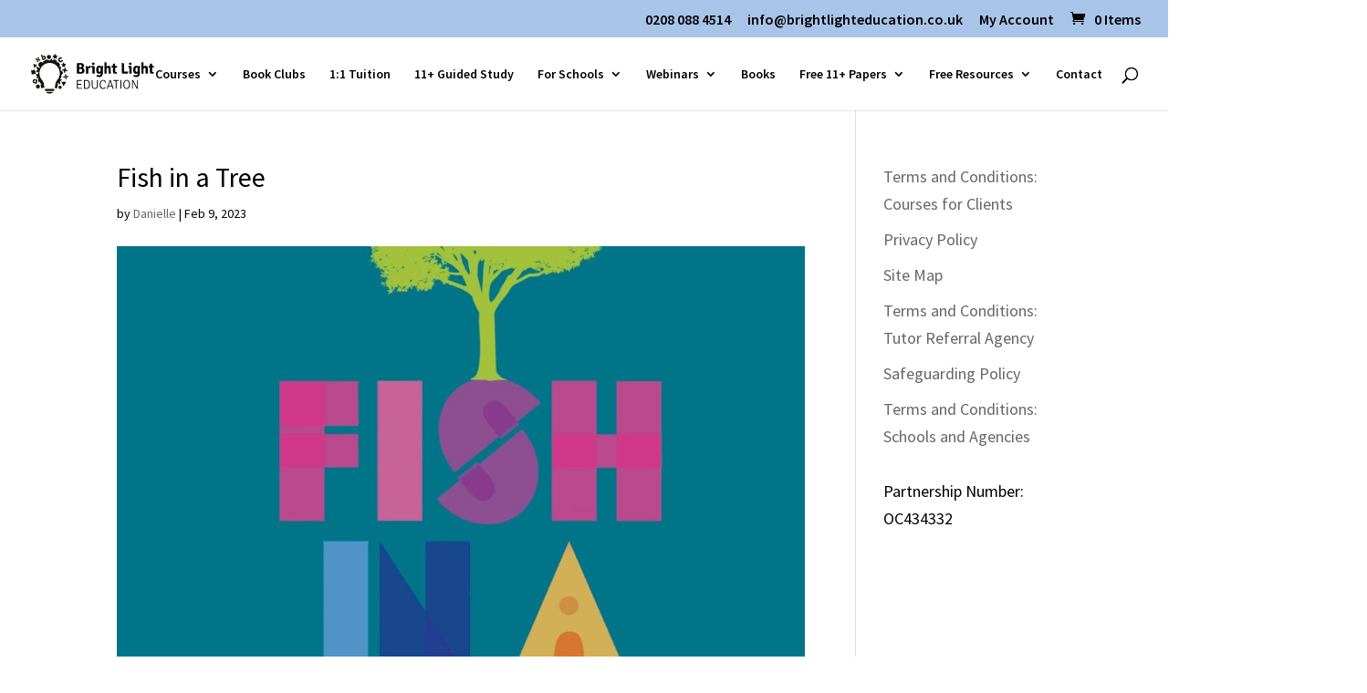

--- FILE ---
content_type: image/svg+xml
request_url: https://brightlighteducation.co.uk/wp-content/uploads/2024/05/BrightLight_logo_blk_LS.svg
body_size: 5094
content:
<?xml version="1.0" encoding="utf-8"?>
<!-- Generator: Adobe Illustrator 25.0.0, SVG Export Plug-In . SVG Version: 6.00 Build 0)  -->
<svg version="1.1" id="Layer_1" xmlns="http://www.w3.org/2000/svg" xmlns:xlink="http://www.w3.org/1999/xlink" x="0px" y="0px"
	 viewBox="0 0 560.2 178.9" style="enable-background:new 0 0 560.2 178.9;" xml:space="preserve">
<style type="text/css">
	.st0{fill:none;}
	.st1{fill:#13110C;}
</style>
<g>
	<g>
		<path class="st0" d="M56.7,21.2c0.9,0.5,1.9,0.6,2.9,0.3h0c1-0.3,1.8-0.9,2.2-1.8c0.5-0.9,0.6-1.9,0.2-3c-0.3-1.1-0.9-1.9-1.8-2.4
			c-0.9-0.5-1.8-0.6-2.8-0.3l-0.2-0.6l0.2,0.6c-1,0.3-1.8,0.9-2.3,1.8c-0.5,0.9-0.6,1.9-0.3,3.1C55.2,19.9,55.8,20.7,56.7,21.2z"/>
		<path class="st0" d="M19,118.8c-1.1-0.3-2.1-0.2-3.1,0.3c-1,0.6-1.7,1.4-2.1,2.6c-0.4,1.2-0.3,2.3,0.2,3.4c0.5,1,1.3,1.7,2.4,2.1
			c1.2,0.4,2.2,0.3,3.2-0.3c1-0.5,1.7-1.4,2.1-2.6c0.4-1.2,0.3-2.4-0.2-3.4C20.9,119.9,20.1,119.2,19,118.8z"/>
		<path class="st1" d="M40.2,142.4l-7.6-5.4c-0.1-0.1-0.3-0.1-0.5,0l-8.5,3.9c-0.2,0.1-0.3,0.2-0.3,0.4l-0.9,9.3
			c0,0.2,0.1,0.3,0.2,0.4l7.6,5.4c0.1,0.1,0.3,0.1,0.5,0l8.5-3.9c0.2-0.1,0.3-0.2,0.3-0.4l0.9-9.3C40.4,142.6,40.4,142.5,40.2,142.4
			z"/>
		<path class="st1" d="M14.7,62.6c0,0.2,0.2,0.3,0.4,0.4c0.1,0,0.2,0,0.3,0c0.1,0,0.2-0.1,0.2-0.1l12.4-12.1
			c0.1-0.1,0.2-0.3,0.1-0.5c0-0.2-0.2-0.3-0.4-0.4l-16.6-4.7c-0.2,0-0.4,0-0.5,0.1c-0.1,0.1-0.2,0.3-0.1,0.5L14.7,62.6z"/>
		<path class="st1" d="M159.4,126.1l-20.6-1.1c-0.2,0-0.4,0.1-0.5,0.3c-0.1,0.2-0.1,0.4,0,0.6l9.3,18.4c0.1,0.2,0.3,0.3,0.5,0.3
			c0.1,0,0.2,0,0.3-0.1c0.1,0,0.2-0.1,0.2-0.2l11.3-17.3c0.1-0.2,0.1-0.4,0-0.6C159.8,126.3,159.6,126.2,159.4,126.1z"/>
		<path class="st1" d="M158.1,65.4c0.1-0.8-0.1-1.6-0.6-2.3c-0.5-0.7-1.2-1.1-2-1.2c-0.8-0.1-1.6,0.1-2.3,0.6
			c-0.7,0.5-1.1,1.2-1.2,2l-0.8,5.5l-5.5-0.8c-0.8-0.1-1.6,0.1-2.3,0.6c-0.7,0.5-1.1,1.2-1.2,2c-0.1,0.8,0.1,1.6,0.6,2.3
			c0.5,0.7,1.2,1.1,2,1.2l5.5,0.8l-0.8,5.5c-0.1,0.8,0.1,1.6,0.6,2.3c0.5,0.7,1.2,1.1,2,1.2c0.8,0.1,1.6-0.1,2.3-0.6
			c0.7-0.5,1.1-1.2,1.2-2l0.8-5.5l5.5,0.8c0.8,0.1,1.6-0.1,2.3-0.6c0.7-0.5,1.1-1.2,1.2-2c0.1-0.8-0.1-1.6-0.6-2.3
			c-0.5-0.7-1.2-1.1-2-1.2l-5.5-0.8L158.1,65.4z"/>
		<path class="st1" d="M81.5,23.6c5.1,0,9.3-4.2,9.3-9.3c0-5.1-4.2-9.3-9.3-9.3c-5.1,0-9.3,4.2-9.3,9.3
			C72.2,19.4,76.3,23.6,81.5,23.6z"/>
		<path class="st1" d="M132.4,142.7c-4.1,0-7.4,3.3-7.4,7.4c0,4.1,3.3,7.4,7.4,7.4c4.1,0,7.4-3.3,7.4-7.4
			C139.8,146,136.5,142.7,132.4,142.7z"/>
		<path class="st1" d="M103.4,14.7l-1.3,7.6c0,0.2,0.1,0.4,0.2,0.6c0.2,0.1,0.4,0.1,0.6,0l6.8-3.6l6.8,3.6c0.1,0,0.2,0.1,0.3,0.1
			c0.1,0,0.2,0,0.3-0.1c0.2-0.1,0.3-0.4,0.2-0.6l-1.3-7.6l5.5-5.4c0.2-0.2,0.2-0.4,0.1-0.6c-0.1-0.2-0.3-0.4-0.5-0.4l-7.6-1.1
			l-3.4-6.9c-0.2-0.4-0.9-0.4-1.1,0l-3.4,6.9l-7.6,1.1c-0.2,0-0.4,0.2-0.5,0.4c-0.1,0.2,0,0.4,0.1,0.6L103.4,14.7z"/>
		<path class="st1" d="M137.8,47c-0.2,0-0.4,0.2-0.4,0.4c0,0.2,0,0.4,0.2,0.5l5.4,4.4l-0.6,7c0,0.2,0.1,0.4,0.3,0.5
			c0.2,0.1,0.4,0.1,0.6,0l5.9-3.8l6.5,2.7c0.1,0,0.2,0,0.3,0c0.1,0,0.2-0.1,0.3-0.1c0.2-0.1,0.2-0.3,0.2-0.5l-1.8-6.8L159,46
			c0.1-0.2,0.2-0.4,0.1-0.6c-0.1-0.2-0.3-0.3-0.5-0.3l-7-0.4l-3.6-6c-0.2-0.3-0.8-0.3-1,0.1l-2.5,6.5L137.8,47z"/>
		<path class="st1" d="M20.6,26.1l20.2,5.5c0.4,0.1,0.7-0.1,0.8-0.5l1.2-4.3c0.1-0.4-0.1-0.7-0.5-0.8l-20.2-5.5
			c-0.4-0.1-0.7,0.1-0.8,0.5l-1.2,4.3C20,25.6,20.2,26,20.6,26.1z"/>
		<path class="st1" d="M32.5,22.2c2,0.5,4-0.6,4.5-2.6c0.5-2-0.6-4-2.6-4.5c-2-0.5-4,0.6-4.5,2.6C29.4,19.6,30.6,21.6,32.5,22.2z"/>
		<path class="st1" d="M25.9,32.6c-0.5,2,0.6,4,2.6,4.5c2,0.5,4-0.6,4.5-2.6c0.5-2-0.6-4-2.6-4.5C28.4,29.4,26.4,30.6,25.9,32.6z"/>
		<path class="st1" d="M168.8,99c-0.1-0.4-0.4-0.6-0.8-0.6l-20.4,3.1c-0.4,0.1-0.6,0.4-0.6,0.8l0.7,4.4c0.1,0.4,0.4,0.6,0.8,0.6
			l20.4-3.1c0.4-0.1,0.6-0.4,0.6-0.8L168.8,99z"/>
		<path class="st1" d="M156.6,91.8c-2,0.3-3.3,2.1-3,4.1c0.3,2,2.1,3.3,4.1,3c2-0.3,3.3-2.1,3-4.1C160.4,92.9,158.6,91.5,156.6,91.8
			z"/>
		<path class="st1" d="M158.9,106.8c-2,0.3-3.3,2.1-3,4.1c0.3,2,2.1,3.3,4.1,3c2-0.3,3.3-2.1,3-4.1
			C162.7,107.9,160.9,106.5,158.9,106.8z"/>
		<path class="st1" d="M24.6,134.4l5.3-16.9c0.1-0.3-0.1-0.7-0.4-0.8l-4.4-1.4c-0.3-0.1-0.7,0.1-0.8,0.4l-0.2,0.6
			c-0.9-1.5-2.3-2.5-4-3.1c-1.5-0.5-3-0.5-4.6-0.2c-1.6,0.3-3.1,1.1-4.4,2.3c-1.3,1.2-2.3,2.7-2.9,4.5c-0.4,1.4-0.6,2.7-0.5,4.1
			c0.1,1.3,0.5,2.6,1,3.6c0.6,1.1,1.3,2,2.2,2.8c0.9,0.8,2,1.4,3.1,1.8c1.8,0.6,3.4,0.5,5-0.2l-0.2,0.6c-0.1,0.3,0.1,0.7,0.4,0.8
			l4.4,1.4C24.1,135,24.5,134.8,24.6,134.4z M21.7,124.3c-0.4,1.2-1.1,2.1-2.1,2.6c-1,0.5-2.1,0.6-3.2,0.3c-1.1-0.4-1.9-1-2.4-2.1
			c-0.5-1-0.6-2.1-0.2-3.4c0.4-1.2,1.1-2.1,2.1-2.6c1-0.6,2-0.7,3.1-0.3c1.1,0.4,2,1,2.5,2.1C22,122,22.1,123.1,21.7,124.3z"/>
		<path class="st1" d="M52,27.9c0,0.1,0.1,0.3,0.3,0.4c0.1,0.1,0.3,0.1,0.5,0l4-1.2c0,0,0,0,0,0c0.3-0.1,0.5-0.4,0.4-0.7L57,25.9
			c1.4,0.7,2.9,0.8,4.5,0.3l0.1,0c1-0.3,2-0.8,2.8-1.5c0.8-0.7,1.5-1.5,2.1-2.5c0.5-1,0.9-2.1,1-3.3c0.1-1.2,0-2.5-0.3-3.7
			c-0.4-1.2-0.9-2.4-1.7-3.3c-0.8-1-1.7-1.7-2.6-2.2c-1-0.5-2-0.8-3.1-1c-1.1-0.1-2.1-0.1-3.2,0.2c-1.6,0.5-2.8,1.4-3.7,2.7
			l-2.3-7.9c-0.1-0.3-0.4-0.5-0.7-0.4l-4,1.2c0,0,0,0,0,0c-0.3,0.1-0.5,0.4-0.4,0.7L52,27.9z M55.1,15.8c0.5-0.9,1.2-1.5,2.3-1.8
			l-0.2-0.6l0.2,0.6c1-0.3,1.9-0.2,2.8,0.3c0.9,0.5,1.5,1.3,1.8,2.4c0.3,1.1,0.2,2.1-0.2,3c-0.5,0.9-1.2,1.5-2.2,1.8h0
			c-1.1,0.3-2,0.2-2.9-0.3c-0.9-0.5-1.5-1.3-1.8-2.4C54.5,17.7,54.6,16.7,55.1,15.8z"/>
		<path class="st1" d="M128,35.7c1.6,1.2,3.4,1.9,5.3,2.2c2,0.3,3.9,0,5.8-0.8c1.6-0.7,3-1.6,4.1-2.9c1.1-1.2,1.9-2.7,2.4-4.2
			c0.1-0.2,0-0.4-0.1-0.6c-0.1-0.2-0.3-0.3-0.4-0.4l-4.7-1.3c-0.4-0.1-0.8,0.1-0.9,0.5c-0.2,0.7-0.6,1.3-1,1.9
			c-0.5,0.6-1.1,1-1.7,1.3c-1.2,0.5-2.4,0.5-3.6-0.1c-1.2-0.5-2.1-1.4-2.6-2.7c-0.5-1.3-0.5-2.5,0-3.8c0.5-1.3,1.3-2.1,2.5-2.6
			c1.4-0.6,2.8-0.4,4.3,0.4c0.4,0.2,0.8,0.1,1-0.3l2.3-4.4c0.2-0.4,0.1-0.8-0.3-1c-1.4-0.8-3-1.2-4.7-1.3c-1.7-0.1-3.4,0.2-5,0.8
			c-1.9,0.8-3.4,2-4.7,3.5c-1.2,1.6-2,3.4-2.3,5.3c-0.3,2,0,3.9,0.7,5.7C125.3,33,126.4,34.6,128,35.7z"/>
		<path class="st1" d="M21.6,88.5l-3.7-16.8c-0.1-0.3-0.4-0.5-0.7-0.4L0.4,75C0.1,75-0.1,75.3,0,75.6l3.7,16.8
			c0.1,0.3,0.4,0.5,0.7,0.4l16.8-3.7C21.4,89.1,21.6,88.8,21.6,88.5z"/>
		<path class="st1" d="M122.6,136l-6.2-1.8l5.5-2.9l10.4,5.5c0.1,0.1,0.3,0.1,0.4,0.1c0.2,0,0.4-0.1,0.5-0.2
			c0.3-0.2,0.4-0.5,0.4-0.9l-2-11.6l8.4-8.2c0.2-0.2,0.3-0.6,0.2-0.9c-0.1-0.3-0.4-0.6-0.7-0.6l-8.9-1.3c2.1-0.8,3.9-2.1,5.3-3.8
			c1.5-1.8,2.4-3.8,2.8-6c0.4-2.2,0.2-4.5-0.6-6.6c-0.3-0.8-0.7-1.5-1.1-2.2c4.6-0.6,8.2-4.6,8.2-9.4c0-5.2-4.2-9.5-9.5-9.5
			c-0.3,0-0.5,0-0.8,0l-0.3-4.8l2.7-11.1c0.1-0.3-0.1-0.6-0.4-0.6l-8.3-2l4-7c0.1-0.2,0.1-0.4,0-0.6l-5.8-10
			c-0.1-0.2-0.3-0.3-0.5-0.3h-7.5c0.1-0.6,0.1-1.2,0.1-1.8c0-6.5-5.3-11.7-11.7-11.7c-4.1,0-7.8,2.2-9.9,5.4l-1.1-9.1
			c0-0.2-0.2-0.5-0.4-0.6c-0.2-0.1-0.5-0.1-0.7,0.1L82,31.5l-2.4-4.2C79.5,27.1,79.2,27,79,27H65.6c-0.2,0-0.5,0.1-0.6,0.3l-3.4,5.9
			c-0.7-0.9-1.8-1.5-3-1.5c-2.1,0-3.8,1.7-3.8,3.8v5.5c-2.2-2.7-5.6-4.4-9.4-4.4c-6.7,0-12.2,5.5-12.2,12.2c0,5.2,3.2,9.6,7.7,11.4
			l-4.3,4.3L31,59.1c-0.8-0.8-1.9-1.2-3-1.2c-1.1,0-2.2,0.4-3,1.2c-0.8,0.8-1.2,1.9-1.2,3c0,1.1,0.4,2.2,1.2,3l5.5,5.5L25,76.1
			c-0.8,0.8-1.2,1.9-1.2,3c0,1.1,0.4,2.2,1.2,3c0.8,0.8,1.9,1.2,3,1.2c1.1,0,2.2-0.4,3-1.2l3.8-3.8c-0.1,0.7-0.2,1.5-0.2,2.3
			c0,0.6,0.1,1.3,0.1,1.9l-4,8.1l-10,1.4c-0.3,0-0.5,0.2-0.6,0.5c-0.1,0.3,0,0.6,0.2,0.8l7.2,7l-1.7,9.9c0,0.3,0.1,0.6,0.3,0.8
			c0.2,0.2,0.6,0.2,0.8,0.1l6.5-3.4l0.2,20c0,0.3,0.1,0.5,0.4,0.6c0.1,0.1,0.2,0.1,0.4,0.1c0.1,0,0.3,0,0.4-0.1l6.5-3.8
			c-0.1,0.5-0.1,1.1-0.1,1.6c0,4.9,3.3,9.1,7.8,10.5l-5.2,1.1c-0.3,0.1-0.5,0.3-0.4,0.6l3.4,15.4c0.1,0.3,0.3,0.5,0.6,0.4l15.3-3.4
			c-2.1-1.7-3.4-4.3-3.4-7.2c-0.1-14.4-5.6-20.9-9-25.5c-7.4-8.2-11.9-19.1-11.9-31c0-25.5,20.7-46.3,46.3-46.3
			c25.5,0,46.3,20.7,46.3,46.3c0,11.7-4.4,22.4-11.5,30.6c-3.4,4.6-9.3,11.1-9.4,25.9l-0.1,0c0,3.5-1.9,6.5-4.7,8.1l12,3.5
			c0.3,0.1,0.7-0.1,0.8-0.4l5.3-18.1C123.2,136.4,123,136.1,122.6,136z"/>
		<path class="st1" d="M84.4,178.9c6.8,0,12.8-3.1,16.8-7.9H67.6C71.6,175.8,77.7,178.9,84.4,178.9z"/>
		<path class="st1" d="M100.7,156.9H68.4c-3,0-5.5,2.2-5.5,4.9c0,2.7,2.4,4.9,5.5,4.9h32.3c3,0,5.5-2.2,5.5-4.9
			C106.1,159.1,103.7,156.9,100.7,156.9z"/>
	</g>
	<g>
		<g>
			<path d="M213.2,151.1l-0.1,2c1.3-0.1,2.4-0.1,3.5-0.1h15.7c0,0.8,0,1.3-0.1,1.7c-0.2,1.2-1,1.8-2.6,1.8h-18
				c-0.7,0-1.3-0.2-1.7-0.7c-0.4-0.5-0.6-1.1-0.6-2V118l0.3-0.3h21.8c0.1,0.4,0.1,1,0.1,1.6c0,0.7-0.1,1.3-0.3,1.8
				c-6,0-12.1,0-18.1,0l0.1,3.5v10.6l3.4-0.1h12c0.1,0.6,0.2,1.1,0.2,1.7s-0.1,1.1-0.2,1.7h-12c-1.4,0-2.6,0-3.4-0.1V151.1z"/>
			<path d="M267.1,127.4c0.8,2.7,1.2,6,1.2,9.8s-0.4,7.1-1.2,9.8c-0.8,2.7-2.3,5-4.6,6.9c-1.1,0.9-2.6,1.7-4.4,2.2
				c-1.8,0.5-3.4,0.7-4.7,0.7s-5.2-0.1-11.8-0.2l-0.3-0.3V118l0.3-0.3c3.3-0.1,7.1-0.2,11.4-0.2c1.6,0,3.3,0.2,5.1,0.7
				c1.8,0.5,3.3,1.2,4.4,2.2C264.7,122.3,266.3,124.6,267.1,127.4z M245.3,153.3l7.6,0.1c1.9,0,3.5-0.3,4.9-1
				c1.4-0.7,2.5-1.5,3.2-2.5c0.8-1,1.4-2.3,1.9-3.8c0.5-1.5,0.8-3,0.9-4.3c0.2-1.4,0.2-2.9,0.2-4.5c0-1.7-0.1-3.2-0.2-4.6
				s-0.5-2.8-0.9-4.3c-0.5-1.5-1.1-2.8-1.9-3.8c-0.8-1-1.9-1.9-3.2-2.5c-1.4-0.7-3-1-4.9-1l-7.6-0.1V153.3z"/>
			<path d="M304.3,117.7v25.7c0,4.5-1.3,8-3.8,10.3c-2.5,2.4-5.8,3.6-9.9,3.6c-4.1,0-7.4-1.2-9.9-3.6c-2.5-2.4-3.8-5.8-3.8-10.3
				v-25.5l0.3-0.3h1.6c0.8,0,1.4,0.2,1.6,0.6c0.3,0.4,0.4,1.1,0.4,2v23.1c0,3.4,0.8,6,2.5,7.9c1.7,1.8,4.1,2.7,7.1,2.7
				c3.1,0,5.5-0.9,7.1-2.7c1.7-1.8,2.5-4.4,2.5-7.9v-25.6c0.5-0.1,1.2-0.2,2-0.2C303.1,117.5,303.8,117.5,304.3,117.7z"/>
			<path d="M336.8,129.7c0-0.1,0-0.2,0-0.3c0-2.2-0.7-4.3-2.2-6.2c-1.5-1.9-3.8-2.8-7.1-2.8c-3.3,0-5.8,1.4-7.7,4.3
				c-1.8,2.9-2.8,7-2.8,12.3c0,5.3,0.9,9.4,2.8,12.3c1.9,2.9,4.5,4.4,7.9,4.4c3.4,0,6.8-1.5,10.3-4.5c1.1,0.7,1.8,1.6,2.2,2.6
				c-1.6,1.6-3.5,2.9-5.9,4c-2.3,1-4.9,1.5-7.9,1.5s-5.5-1-7.7-2.9c-4-3.5-6-9.2-6-17c0-6.7,1.4-11.7,4.2-15.2
				c2.8-3.4,6.3-5.1,10.4-5.1c4.1,0,7.3,1.1,9.8,3.3c2.4,2.2,3.6,4.6,3.6,7.4c0,1.6-0.7,2.4-2.2,2.4
				C338.1,130,337.5,129.9,336.8,129.7z"/>
			<path d="M368.2,146.2l-4.1,0.1h-7.6l-4-0.1l-3.4,10.4c-0.5,0.1-1.1,0.2-1.7,0.2c-0.7,0-1.3-0.1-2-0.3l-0.1-0.2l13-38.6
				c0.6-0.1,1.4-0.2,2.4-0.2c1,0,1.7,0.1,2.2,0.2l13.1,38.6c-0.6,0.4-1.3,0.6-2.1,0.6s-1.4-0.1-1.7-0.4c-0.3-0.3-0.6-0.8-0.9-1.6
				L368.2,146.2z M353.6,142.7l3.4-0.1h6.7c0,0,0.5,0,1.5,0c0.9,0,1.6,0,1.9,0l-3.8-11.3c-1.2-3.6-2.2-6.7-2.9-9.3h-0.3
				c-0.6,2.3-1.2,4.5-1.9,6.5L353.6,142.7z"/>
			<path d="M392.7,121.1l-3.1-0.1v35.4c-0.6,0.1-1.2,0.2-2,0.2c-0.8,0-1.4-0.1-2-0.2v-35.4l-3,0.1h-7.4c-0.1-0.6-0.2-1.1-0.2-1.7
				c0-0.6,0.1-1.1,0.2-1.8H400c0.2,0.6,0.3,1.1,0.3,1.6c0,1.2-0.8,1.8-2.4,1.8H392.7z"/>
			<path d="M407.2,156.5v-38.8c0.5-0.1,1.1-0.2,2-0.2c0.8,0,1.5,0.1,2.1,0.2v38.8c-0.6,0.1-1.3,0.2-2,0.2
				C408.4,156.7,407.7,156.6,407.2,156.5z"/>
			<path d="M420.5,137.1c0-3.4,0.5-6.6,1.5-9.6c1-3,2.5-5.4,4.5-7.2c2.5-2.2,5.5-3.3,9.2-3.3c3.7,0,6.7,1.1,9.1,3.3
				c2,1.8,3.6,4.2,4.5,7.2c1,3,1.5,6.2,1.5,9.6c0,7.6-2,13.2-6,16.8c-2.4,2.2-5.4,3.3-9.1,3.3c-3.7,0-6.8-1.1-9.2-3.3
				C422.5,150.3,420.5,144.7,420.5,137.1z M425.2,131.3c-0.3,1.8-0.5,3.8-0.5,5.8c0,2,0.2,4,0.5,5.8c0.3,1.8,0.9,3.6,1.6,5.3
				c0.8,1.7,1.9,3.1,3.4,4.1c1.5,1,3.3,1.5,5.4,1.5c2.1,0,3.9-0.5,5.4-1.5c1.5-1,2.6-2.4,3.4-4.1c0.8-1.7,1.3-3.5,1.6-5.3
				s0.5-3.8,0.5-5.8c0-2-0.2-4-0.5-5.8c-0.3-1.8-0.9-3.6-1.6-5.3c-0.8-1.7-1.9-3.1-3.4-4.1c-1.5-1-3.3-1.5-5.4-1.5
				c-2.1,0-3.9,0.5-5.4,1.5c-1.5,1-2.6,2.4-3.4,4.1C426.1,127.7,425.5,129.4,425.2,131.3z"/>
			<path d="M486.3,117.5l0.3,0.3v38.7c-0.7,0.1-1.5,0.2-2.5,0.2c-1,0-1.8-0.1-2.4-0.2l-14.2-26.2c-1.1-2.1-2.4-4.7-3.9-7.8h-0.2
				c0.2,6.8,0.3,10.8,0.3,11.9v22.1c-0.8,0.1-1.4,0.2-1.9,0.2c-0.5,0-1.1-0.1-1.8-0.2v-38.8c0.7-0.1,1.5-0.2,2.5-0.2
				c1,0,1.8,0.1,2.5,0.2l14.2,26.2c0.2,0.3,1.5,3,4,7.9v0.1h0.2c-0.2-4.5-0.3-8.8-0.3-12.7v-19.1c0-0.9,0.1-1.6,0.4-2
				c0.3-0.4,0.8-0.6,1.6-0.6H486.3z"/>
		</g>
		<g>
			<path d="M209.7,41.6c7.3-0.2,12.5-0.3,15.7-0.3c5,0,8.9,1,11.8,3.1c2.8,2.1,4.2,5.2,4.2,9.4c0,2.1-0.6,4-1.7,5.7
				c-1.1,1.7-2.6,3-4.4,3.8c2.3,0.7,4.3,2.2,5.9,4.5c1.6,2.3,2.4,4.7,2.4,7.4c0,4.6-1.5,8.1-4.5,10.4c-3,2.3-7.2,3.5-12.6,3.5
				c-3.4,0-9-0.1-16.8-0.3l-0.5-0.5V42L209.7,41.6z M219.6,48.8v11.5h5.3c2.3,0,3.8-0.6,4.8-1.7c0.9-1.1,1.4-2.5,1.4-4.1
				c0-3.8-2.1-5.7-6.2-5.7C222.6,48.9,220.8,48.9,219.6,48.8z M225.7,67.8h-6.1v13.9c1.6,0,3.6-0.1,6.2-0.1c2.6,0,4.4-0.7,5.5-2
				c1.1-1.4,1.7-3,1.7-4.8s-0.6-3.5-1.7-4.9C230.2,68.5,228.3,67.8,225.7,67.8z"/>
			<path d="M247.9,59.2c0.2-0.9,0.6-1.9,1.2-3c0.6-1.1,1.3-1.8,1.9-2.3c4.1,0.4,6.9,2.5,8.4,6.2c1.7-4.1,4.6-6.1,8.7-6.1
				c1.5,0,3,0.2,4.5,0.6c0,1.3-0.2,2.9-0.7,4.8s-1.1,3.5-1.9,4.8c-1-0.3-2.1-0.5-3.4-0.6c-2.4,0-4.4,1.2-5.9,3.7v21.6
				c-1.4,0.3-3.1,0.4-5,0.4c-2,0-3.7-0.1-5.2-0.4V66.3C250.5,62.9,249.6,60.5,247.9,59.2z"/>
			<path d="M290.1,62.1v26.7c-1.4,0.3-3.1,0.4-5,0.4c-2,0-3.7-0.1-5.2-0.4V65.6c0-2.6-1.1-3.9-3.2-3.9h-1c-0.3-1.1-0.4-2.3-0.4-3.6
				c0-1.2,0.1-2.4,0.4-3.6c2.3-0.2,4.3-0.3,5.9-0.3h1.4c2.3,0,4,0.7,5.3,2.1C289.5,57.7,290.1,59.7,290.1,62.1z M277.8,44.6
				c0-1.3,0.3-2.6,0.8-3.9c1.3-0.7,3-1,5.1-1c2.1,0,3.7,0.3,4.9,1c0.5,1.2,0.8,2.5,0.8,3.9c0,1.3-0.3,2.6-0.8,3.9
				c-1.1,0.7-2.8,1-5,1c-2.2,0-3.8-0.3-4.9-1C278,47.2,277.8,45.9,277.8,44.6z"/>
			<path d="M299.8,84.7c-2.1-3.2-3.1-7.6-3.1-13.2s1.3-10,4-13.2c2.6-3.2,5.8-4.9,9.6-4.9c3.7,0,6.9,1.1,9.3,3.2
				c1.6-1.7,3.7-2.6,6.3-2.8c0.7,0.5,1.4,1.3,2,2.3c0.6,1.1,1,2,1.2,2.9c-1.3,1-1.9,2.7-1.9,5.2v18.5c0,7.8-1.1,13.2-3.4,16.2
				c-2.6,3.3-6.9,5-12.8,5c-4.5,0-8.7-0.8-12.8-2.3c0-1.2,0.2-2.6,0.7-4c0.5-1.4,1.1-2.6,1.8-3.4c3,1.4,6.1,2.1,9.3,2.1
				c4.8,0,7.2-2.5,7.2-7.4v-2.3c-2.5,1.9-5.1,2.8-8,2.8C304.9,89.5,301.8,87.9,299.8,84.7z M317,78.7V63.6c-1.7-1.6-3.3-2.4-4.8-2.4
				c-3.4,0-5,3.5-5,10.6c0,3.2,0.4,5.5,1.2,7.1c0.8,1.6,1.9,2.3,3.2,2.3C313.6,81.2,315.4,80.4,317,78.7z"/>
			<path d="M363.2,66v14.3c0,2.9,0.5,5.2,1.6,6.8c-1.8,1.5-3.8,2.2-6,2.2s-3.8-0.5-4.6-1.6c-0.8-1.1-1.2-2.7-1.2-4.8v-15
				c0-1.7-0.2-2.9-0.7-3.7c-0.5-0.8-1.3-1.1-2.5-1.1c-1.9,0-3.8,0.9-5.6,2.6v23.1c-1.4,0.3-3.1,0.4-4.9,0.4c-1.9,0-3.6-0.1-5.1-0.4
				V38.5l0.5-0.5h4c2,0,3.5,0.5,4.3,1.4c0.9,0.9,1.3,2.5,1.3,4.8v13.5c3.1-2.6,6.3-3.9,9.4-3.9c3.1,0,5.5,1.1,7.2,3.3
				C362.4,59.4,363.2,62.3,363.2,66z"/>
			<path d="M391.3,54.4c0.3,1.2,0.4,2.5,0.4,3.7s-0.1,2.4-0.4,3.7l-8.3-0.1V78c0,2.2,1,3.2,3,3.2h4c0.6,1.7,0.8,3.1,0.8,4.4
				c0,1.3-0.1,2.2-0.3,2.8c-3.3,0.5-6.3,0.7-9.1,0.7c-5.7,0-8.5-3.1-8.5-9.2V61.6l-5.4,0.1c-0.3-1-0.4-2.2-0.4-3.7
				c0-1.4,0.1-2.6,0.4-3.7l5.4,0.1v-4.2c0-2.3,0.4-3.9,1.2-4.8c0.8-0.9,2.3-1.4,4.3-1.4h4l0.5,0.5v10L391.3,54.4z"/>
			<path d="M430.3,79.9h12.2c0,1.5-0.1,2.8-0.3,3.9c-0.6,3.4-2.8,5.2-6.9,5.2h-15.9c-1.9,0-3.4-0.6-4.5-1.7
				c-1.1-1.1-1.7-2.6-1.7-4.6V41.7l0.5-0.4h3.9c4.1,0,6.2,2.2,6.2,6.6v32.2C426.2,80,428.3,79.9,430.3,79.9z"/>
			<path d="M458.6,62.1v26.7c-1.4,0.3-3.1,0.4-5,0.4s-3.7-0.1-5.2-0.4V65.6c0-2.6-1.1-3.9-3.2-3.9h-1c-0.3-1.1-0.4-2.3-0.4-3.6
				c0-1.2,0.1-2.4,0.4-3.6c2.3-0.2,4.3-0.3,5.9-0.3h1.4c2.3,0,4,0.7,5.3,2.1C458,57.7,458.6,59.7,458.6,62.1z M446.3,44.6
				c0-1.3,0.3-2.6,0.8-3.9c1.3-0.7,3-1,5.1-1c2.1,0,3.7,0.3,4.9,1c0.5,1.2,0.8,2.5,0.8,3.9c0,1.3-0.3,2.6-0.8,3.9
				c-1.1,0.7-2.8,1-5,1c-2.2,0-3.8-0.3-4.9-1C446.5,47.2,446.3,45.9,446.3,44.6z"/>
			<path d="M468.3,84.7c-2.1-3.2-3.1-7.6-3.1-13.2s1.3-10,4-13.2c2.6-3.2,5.8-4.9,9.6-4.9c3.7,0,6.9,1.1,9.3,3.2
				c1.6-1.7,3.7-2.6,6.3-2.8c0.7,0.5,1.4,1.3,2,2.3s1,2,1.2,2.9c-1.3,1-1.9,2.7-1.9,5.2v18.5c0,7.8-1.1,13.2-3.4,16.2
				c-2.6,3.3-6.9,5-12.8,5c-4.5,0-8.7-0.8-12.8-2.3c0-1.2,0.2-2.6,0.7-4c0.5-1.4,1.1-2.6,1.8-3.4c3,1.4,6.1,2.1,9.3,2.1
				c4.8,0,7.2-2.5,7.2-7.4v-2.3c-2.5,1.9-5.1,2.8-8,2.8C473.4,89.5,470.3,87.9,468.3,84.7z M485.5,78.7V63.6
				c-1.7-1.6-3.3-2.4-4.8-2.4c-3.4,0-5,3.5-5,10.6c0,3.2,0.4,5.5,1.2,7.1s1.9,2.3,3.2,2.3C482.1,81.2,483.9,80.4,485.5,78.7z"/>
			<path d="M531.7,66v14.3c0,2.9,0.5,5.2,1.6,6.8c-1.8,1.5-3.8,2.2-6,2.2c-2.2,0-3.8-0.5-4.6-1.6c-0.8-1.1-1.2-2.7-1.2-4.8v-15
				c0-1.7-0.2-2.9-0.7-3.7c-0.5-0.8-1.3-1.1-2.5-1.1c-1.9,0-3.8,0.9-5.6,2.6v23.1c-1.4,0.3-3.1,0.4-4.9,0.4c-1.9,0-3.6-0.1-5.1-0.4
				V38.5l0.5-0.5h4c2,0,3.5,0.5,4.3,1.4c0.9,0.9,1.3,2.5,1.3,4.8v13.5c3.1-2.6,6.3-3.9,9.4-3.9s5.5,1.1,7.2,3.3
				C530.9,59.4,531.7,62.3,531.7,66z"/>
			<path d="M559.8,54.4c0.3,1.2,0.4,2.5,0.4,3.7s-0.1,2.4-0.4,3.7l-8.3-0.1V78c0,2.2,1,3.2,3,3.2h4c0.6,1.7,0.8,3.1,0.8,4.4
				c0,1.3-0.1,2.2-0.3,2.8c-3.3,0.5-6.3,0.7-9.1,0.7c-5.7,0-8.5-3.1-8.5-9.2V61.6l-5.4,0.1c-0.3-1-0.4-2.2-0.4-3.7
				c0-1.4,0.1-2.6,0.4-3.7l5.4,0.1v-4.2c0-2.3,0.4-3.9,1.2-4.8c0.8-0.9,2.3-1.4,4.3-1.4h4l0.5,0.5v10L559.8,54.4z"/>
		</g>
	</g>
</g>
</svg>
